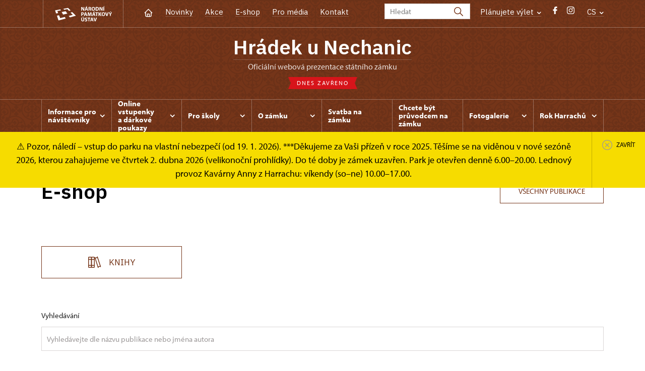

--- FILE ---
content_type: text/html; charset=UTF-8
request_url: http://www.zamek-hradekunechanic.cz/cs/publikace
body_size: 11771
content:
	<!DOCTYPE html>
	<html lang="cs">
	<head>
								<script async src="https://www.googletagmanager.com/gtag/js?id=UA-77261433-5"></script>
	<script>
		window.dataLayer = window.dataLayer || [];
		function gtag() {dataLayer.push(arguments);}
		gtag('consent', 'default', {
			'ad_storage': 'denied',
			'analytics_storage': 'denied',
			'wait_for_update': 1000
		});
		gtag('js', new Date());
		gtag('config', 'UA-77261433-5');
	</script>
			
																																						
																																				
		<title>Publikace - Hrádek u Nechanic</title>
		<meta name="viewport" content="width=device-width,initial-scale=1" />
<meta http-equiv="Content-Type" content="text/html; charset=utf-8" />
<meta http-equiv="x-ua-compatible" content="ie=edge" />
<meta name="author" content="portadesign.cz" />
<meta name="description" content="Oficiální webová prezentace" />
<meta property="twitter:card" content="summary_large_image" />
<meta property="og:url" content="http://www.zamek-hradekunechanic.czhttp://www.zamek-hradekunechanic.cz/cs/publikace" />
<meta property="og:title" content="Publikace" />
<meta property="twitter:title" content="Publikace" />
<meta property="og:description" content="Oficiální webová prezentace" />
<meta property="twitter:description" content="Oficiální webová prezentace" />

						<link rel="preconnect" href="https://use.typekit.net">
<link rel="preconnect" href="https://fonts.googleapis.com">
<link rel="preconnect" href="https://fonts.gstatic.com" crossorigin>
<link rel="stylesheet" href="https://use.typekit.net/ayr3fgs.css">
<link rel="stylesheet" href="https://fonts.googleapis.com/css2?family=IBM+Plex+Sans:wght@400;500;600&display=swap">
				<link rel="apple-touch-icon" sizes="180x180" href="/apple-touch-icon.png">
<link rel="icon" type="image/png" sizes="32x32" href="/favicon-32x32.png">
<link rel="icon" type="image/png" sizes="16x16" href="/favicon-16x16.png">
<link rel="manifest" href="/site.webmanifest">
<link rel="mask-icon" href="/safari-pinned-tab.svg" color="#d92505">
<meta name="msapplication-TileColor" content="#ffffff">
<meta name="theme-color" content="#ffffff">
																<link href="/cache-buster-1698399558/static/css/jquery.fancybox.min.css" media="screen" rel="stylesheet" type="text/css" />
<link href="/cache-buster-1698399558/static/css/jquery.qtip.min.css" media="screen" rel="stylesheet" type="text/css" />
<link href="/cache-buster-1698399558/static/css/jperfect-scrollbar.min.css" media="screen" rel="stylesheet" type="text/css" />
<link href="/cache-buster-1698399558/static/css/jquery-ui.css" media="screen" rel="stylesheet" type="text/css" />
<link href="/cache-buster-1750125817/static/css/style.css" media="screen" rel="stylesheet" type="text/css" />
<link href="/cache-buster-1698399558/static/css/sight-patterns.css" media="screen" rel="stylesheet" type="text/css" />
<link href="/cache-buster-1698399558/static/css/devel-temp.css" media="screen" rel="stylesheet" type="text/css" />
<link href="/cache-buster-1698399558/static/css/print.css" media="print" rel="stylesheet" type="text/css" />
<link href="http://www.zamek-hradekunechanic.cz/cs/publikace" rel="canonical" />
		
					<link rel="stylesheet" href="/build/grid.84fed404.css">
			<link rel="stylesheet" href="/build/styles.bfe436df.css">
		
		
		<link rel="stylesheet" href="/static/js/lib/leaflet/leaflet.css"  crossorigin="" />
		<script src="/static/js/lib/leaflet/leaflet.js"  crossorigin=""></script>
		<script src="https://cdnjs.cloudflare.com/ajax/libs/leaflet-gpx/2.1.2/gpx.min.js" crossorigin=""></script>
	</head>
	<body class="tpl-cs var-d patt-10">
										
		<div id="flash-messages">
			
<div class="container">
	</div>		</div>

																			<header class="header header-sight alt">
	<div class="h_1">
		<div class="container">
			<div class="row">
				<div class="col-md-12">
					<a href="http://www.npu.cz/cs" class="logo-holder" title="Národní památkový ústav - Úvod" target="_self">
						<svg class="icon logo-horizontal">
							<use xlink:href="/static/svg/svg-sprite.svg#logo-horizontal" />
						</svg>
					</a>
					<nav class="main-nav" role="navigation">
						<ul>
							<li class="home">
								<a href="/cs" class="icon-home" title="Úvod" target="_self">
									<?xml version="1.0" encoding="UTF-8"?>
<svg width="19px" height="19px" viewBox="0 0 19 19" version="1.1" xmlns="http://www.w3.org/2000/svg" xmlns:xlink="http://www.w3.org/1999/xlink">
    <g id="Page-1" stroke="none" stroke-width="1" fill="none" fill-rule="evenodd">
        <g id="pamatka_lista" transform="translate(-335.000000, -25.000000)">
            <g id="Group" transform="translate(335.000000, 25.000000)">
                <polygon id="Path" points="0 0 19 0 19 19 0 19"></polygon>
                <polyline id="Path" stroke="#FFFFFF" stroke-width="1.5" stroke-linecap="round" stroke-linejoin="round" points="3.95833333 9.5 2.375 9.5 9.5 2.375 16.625 9.5 15.0416667 9.5"></polyline>
                <path d="M3.95833333,9.5 L3.95833333,15.0416667 C3.95833333,15.9161175 4.66721581,16.625 5.54166667,16.625 L13.4583333,16.625 C14.3327842,16.625 15.0416667,15.9161175 15.0416667,15.0416667 L15.0416667,9.5" id="Path" stroke="#FFFFFF" stroke-width="1.5" stroke-linecap="round" stroke-linejoin="round"></path>
                <path d="M7.375,15.6249997 L7.375,12.6249997 C7.375,12.0727149 7.97195367,11.6249997 8.70833333,11.6249997 L10.0416667,11.6249997 C10.7780463,11.6249997 11.375,12.0727149 11.375,12.6249997 L11.375,15.6249997" id="Path" stroke="#FFFFFF" stroke-width="1.5" stroke-linecap="round" stroke-linejoin="round"></path>
            </g>
        </g>
    </g>
</svg>
								</a>
							</li>
															<li><a href="/cs/zpravy">Novinky</a></li>
															<li><a href="/cs/akce">Akce</a></li>
															<li><a href="/cs/publikace">E-shop</a></li>
															<li><a href="/cs/pro-media">Pro média</a></li>
															<li><a href="/cs/informace-pro-navstevniky/kontakt">Kontakt</a></li>
													</ul>
					</nav>

					<div class="service-nav">
	<div class="search__head-form">
		
<form name="headSearch" method="get" action="http://www.npu.cz/cs/vysledky-vyhledavani" class="search-form">

<input type="hidden" id="headSearch_page" name="headSearch[page]" value="1" />
<input type="text" id="headSearch_query" name="headSearch[query]" placeholder="Hledat" class="text form-input" />

<button type="submit" id="headSearch_send" name="headSearch[send]" class="submit search-submit"><span class="search-ico"></span></button>

<input type="hidden" id="headSearch_section" name="headSearch[section]" /><input type="hidden" id="headSearch_offset" name="headSearch[offset]" value="0" /><input type="hidden" id="headSearch_type" name="headSearch[type]" /><input type="hidden" id="headSearch_formId" name="headSearch[formId]" /></form>
	</div>
			<div class="search-freq">
				<a href="javascript:void(0)" class="drop-trig" data-id="search-freq">
		Plánujete výlet
		<span class="ico"><svg height="5" viewBox="0 0 8 5" width="8" xmlns="http://www.w3.org/2000/svg"><path d="m0 0 3 3-3 3" fill="none" stroke="#fff" stroke-linecap="round" stroke-linejoin="round" stroke-width="1.5" transform="matrix(0 1 -1 0 6.75 1.25)"/></svg></span>
	</a>
			<div class="dropdown" id="search-freq" style="display: none;">
	<ul>
		<li>
			<a href="http://www.npu.cz/cs/hrady-a-zamky">
				Plánujete výlet?
			</a>
		</li>
		<li>
			<a href="http://www.npu.cz/cs/hrady-a-zamky/tipy-na-vylet">
				Tipy na výlet
			</a>
		</li>
		<li>
			<a href="http://www.npu.cz/cs/hrady-a-zamky/seznam-pamatek-ve-sprave-npu">
				Hrady, zámky aj. ve správě NPÚ
			</a>
		</li>
		<li>
			<a href="http://www.npu.cz/cs/hrady-a-zamky/neobjevene-pamatky">
				Neobjevené památky
			</a>
		</li>
		<li>
			<a href="http://www.npu.cz/cs/akce">
				Akce na památkách
			</a>
		</li>
	</ul>
</div>
		</div>
		<ul class="socials">
			<li class="fb"><a href="https://www.facebook.com/St%C3%A1tn%C3%AD-z%C3%A1mek-Hr%C3%A1dek-u-Nechanic-632886630131921/?fref=ts" title="Facebook" target="_blank" class="no-after-icon"><span class="icon-wrap"><svg class="icon icon-fb"><use xlink:href="/static/svg/svg-sprite.svg#icon-fb" /></svg></span></a></li>
			<li class="in"><a href="https://www.instagram.com/zamek_hradek/" title="Instagram" target="_blank" class="no-after-icon"><span class="icon-wrap"><svg class="icon icon-instagram"><use xlink:href="/static/svg/svg-sprite.svg#icon-instagram" /></svg></span></a></li>
	</ul>
	<div class="lng">
		
											
			
			<a href="javascript:void(0)" class="drop-trig" data-id="lng-drop">
			CS
			<span class="ico"><svg height="5" viewBox="0 0 8 5" width="8" xmlns="http://www.w3.org/2000/svg"><path d="m0 0 3 3-3 3" fill="none" stroke="#fff" stroke-linecap="round" stroke-linejoin="round" stroke-width="1.5" transform="matrix(0 1 -1 0 6.75 1.25)"/></svg></span>
		</a>
		<div class="dropdown" id="lng-drop" style="display: none;">
			<ul class="language">
																								<li>
							<a href="/de" class="no-lng-warning" title="Deutsch" target="_self">
								DE
							</a>
						</li>
																				<li>
							<a href="/en" class="no-lng-warning" title="English" target="_self">
								EN
							</a>
						</li>
																				<li>
							<a href="/pl" class="no-lng-warning" title="Polski" target="_self">
								PL
							</a>
						</li>
												</ul>
		</div>
	
	</div>
</div>
					<a class="nav-btn js-toggle-menu" type="button" aria-label="Mobilní menu" data-target="#mobile-menu">
						<span class="menu-text">MENU</span>
						<span class="menu-hamburger__lines">
							<span class="menu-hamburger__line" id="line1"></span>
							<span class="menu-hamburger__line" id="line2"></span>
							<span class="menu-hamburger__line" id="line3"></span>
						</span>
					</a>
				</div>
			</div>
		</div>
	</div>
</header>
<header class="header header-sight alt header-sight-bottom">
	<div class="header-overlay-wrap">
		<div class="header-overlay">
			<div class="h_2">
				<div class="container">
					<div class="row">
						<div class="col-md-12">
							<div class="section-head last">
								<h1 class="section__headline--center"><a href="/cs">Hrádek u&nbsp;Nechanic</a></h1>
								<p class="subhead">oficiální webová prezentace státního zámku</p>
																	<a href="/cs/informace-pro-navstevniky/navstevni-doba">
										<div class="status closed">
											Dnes zavřeno
										</div>
									</a>
															</div>
						</div>
					</div>
				</div>
			</div>

			<div class="el-fix-wrap">
	<div class="h_3 el-fix">
		<div class="container">
			<div class="row">
				<div class="col-md-12">
					<nav class="block-nav std-nav" role="navigation">
						<ul id="sub-nav" class="ib level-0">
																								<li>
										<div class="pos-r">
											<a href="/cs/informace-pro-navstevniky" data-id="2029" class="main-link">
												<span class="va-m">
													Informace pro návštěvníky
																											<span class="ico"><svg height="5" viewBox="0 0 8 5" width="8" xmlns="http://www.w3.org/2000/svg"><path d="m0 0 3 3-3 3" fill="none" stroke="#fff" stroke-linecap="round" stroke-linejoin="round" stroke-width="1.5" transform="matrix(0 1 -1 0 6.75 1.25)"/></svg></span>
																									</span>
											</a>
																						<div class="sub-nav-wrap clearfix">
												<div class="sub-nav-item level-1" id="2029">
	<ul class="sub-nav">
					<li class="head">
				<a href="/cs/informace-pro-navstevniky">Informace pro návštěvníky</a>
			</li>
					<li>
				<a href="/cs/informace-pro-navstevniky/prohlidkove-okruhy">Prohlídkové okruhy</a>
			</li>
					<li>
				<a href="/cs/informace-pro-navstevniky/navstevni-doba">Návštěvní doba</a>
			</li>
					<li>
				<a href="/cs/informace-pro-navstevniky/vstupne">Vstupné</a>
			</li>
					<li>
				<a href="https://www.npu.cz/cs/hrady-a-zamky/seznam-pamatek-ve-sprave-npu/slevy-nebo-vstup-zdarma">Slevy a vstup zdarma</a>
			</li>
					<li>
				<a href="/cs/informace-pro-navstevniky/navstevni-rad">Návštěvní řád</a>
			</li>
					<li>
				<a href="/cs/informace-pro-navstevniky/drony">Drony</a>
			</li>
					<li>
				<a href="/cs/informace-pro-navstevniky/kontakt">Kontakt</a>
			</li>
					<li>
				<a href="/cs/informace-pro-navstevniky/jak-se-k-nam-dostanete">Jak se k nám dostanete</a>
			</li>
					<li>
				<a href="/cs/informace-pro-navstevniky/navstevnici-se-specialnimi-potrebami">Návštěvníci se speciálními potřebami</a>
			</li>
					<li>
				<a href="/cs/informace-pro-navstevniky/kocarky">Kočárky</a>
			</li>
					<li>
				<a href="/cs/informace-pro-navstevniky/pejskari">Pejskaři</a>
			</li>
					<li>
				<a href="/cs/informace-pro-navstevniky/foceni">Focení a natáčení</a>
			</li>
			</ul>
</div>											</div>
																					</div>
									</li>
																																<li>
										<div class="pos-r">
											<a href="/cs/online-vstupenky" data-id="11890" class="main-link">
												<span class="va-m">
													Online vstupenky a&nbsp;dárkové poukazy
																											<span class="ico"><svg height="5" viewBox="0 0 8 5" width="8" xmlns="http://www.w3.org/2000/svg"><path d="m0 0 3 3-3 3" fill="none" stroke="#fff" stroke-linecap="round" stroke-linejoin="round" stroke-width="1.5" transform="matrix(0 1 -1 0 6.75 1.25)"/></svg></span>
																									</span>
											</a>
																						<div class="sub-nav-wrap clearfix">
												<div class="sub-nav-item level-1" id="11890">
	<ul class="sub-nav">
					<li class="head">
				<a href="/cs/online-vstupenky">Online vstupenky a dárkové poukazy</a>
			</li>
					<li>
				<a href="/cs/online-vstupenky/online-vstupenky">Online vstupenky</a>
			</li>
					<li>
				<a href="/cs/online-vstupenky/darkove-poukazy">Dárkové poukazy</a>
			</li>
			</ul>
</div>											</div>
																					</div>
									</li>
																																<li>
										<div class="pos-r">
											<a href="/cs/pro-skoly" data-id="5820" class="main-link">
												<span class="va-m">
													Pro školy
																											<span class="ico"><svg height="5" viewBox="0 0 8 5" width="8" xmlns="http://www.w3.org/2000/svg"><path d="m0 0 3 3-3 3" fill="none" stroke="#fff" stroke-linecap="round" stroke-linejoin="round" stroke-width="1.5" transform="matrix(0 1 -1 0 6.75 1.25)"/></svg></span>
																									</span>
											</a>
																						<div class="sub-nav-wrap clearfix">
												<div class="sub-nav-item level-1" id="5820">
	<ul class="sub-nav">
					<li class="head">
				<a href="/cs/pro-skoly">Pro školy</a>
			</li>
					<li>
				<a href="/cs/pro-skoly/pracovni-listy-vanoce">Pracovní listy Vánoce</a>
			</li>
					<li>
				<a href="/cs/pro-skoly/Pracovni-listy-Velikonoce">Pracovní listy Velikonoce</a>
			</li>
					<li>
				<a href="https://www.pamatkynasbavi.cz/cs/tahak-ze-zamku-hradek-u-nechanic">Tahák</a>
			</li>
			</ul>
</div>											</div>
																					</div>
									</li>
																																<li>
										<div class="pos-r">
											<a href="/cs/o-zamku" data-id="5879" class="main-link">
												<span class="va-m">
													O zámku
																											<span class="ico"><svg height="5" viewBox="0 0 8 5" width="8" xmlns="http://www.w3.org/2000/svg"><path d="m0 0 3 3-3 3" fill="none" stroke="#fff" stroke-linecap="round" stroke-linejoin="round" stroke-width="1.5" transform="matrix(0 1 -1 0 6.75 1.25)"/></svg></span>
																									</span>
											</a>
																						<div class="sub-nav-wrap clearfix">
												<div class="sub-nav-item level-1" id="5879">
	<ul class="sub-nav">
					<li class="head">
				<a href="/cs/o-zamku">O zámku</a>
			</li>
					<li>
				<a href="/cs/o-zamku/park">Park</a>
			</li>
					<li>
				<a href="/cs/o-zamku/golf">Golf</a>
			</li>
					<li>
				<a href="/cs/o-zamku/irop-kouzlo-anglickeho-venkova">Stavební obnova - IROP: Kouzlo anglického venkova</a>
			</li>
					<li>
				<a href="/cs/o-zamku/irop-historie-za-oponou">Stavební obnova - IROP: Historie za oponou</a>
			</li>
			</ul>
</div>											</div>
																					</div>
									</li>
																																<li>
										<div class="pos-r">
											<a href="/cs/svatba-na-zamku" class="main-link" target="_self">
												<span class="va-m">
													Svatba na zámku
																									</span>
											</a>
																					</div>
									</li>
																																<li>
										<div class="pos-r">
											<a href="/cs/chcete-byt-pruvodcem-na-zamku" class="main-link" target="_self">
												<span class="va-m">
													Chcete být průvodcem na zámku
																									</span>
											</a>
																					</div>
									</li>
																																<li>
										<div class="pos-r">
											<a href="/cs/fotogalerie" data-id="2031" class="main-link">
												<span class="va-m">
													Fotogalerie
																											<span class="ico"><svg height="5" viewBox="0 0 8 5" width="8" xmlns="http://www.w3.org/2000/svg"><path d="m0 0 3 3-3 3" fill="none" stroke="#fff" stroke-linecap="round" stroke-linejoin="round" stroke-width="1.5" transform="matrix(0 1 -1 0 6.75 1.25)"/></svg></span>
																									</span>
											</a>
																						<div class="sub-nav-wrap clearfix">
												<div class="sub-nav-item level-1" id="2031">
	<ul class="sub-nav">
					<li class="head">
				<a href="/cs/fotogalerie">Fotogalerie</a>
			</li>
					<li>
				<a href="/cs/fotogalerie/exteriery">Exteriéry</a>
			</li>
					<li>
				<a href="/cs/fotogalerie/interiery">Interiéry</a>
			</li>
					<li>
				<a href="/cs/fotogalerie/velikonoce-na-zamku">Velikonoce na zámku</a>
			</li>
					<li>
				<a href="/cs/fotogalerie/vanoce-na-zamku">Vánoce na zámku</a>
			</li>
					<li>
				<a href="/cs/fotogalerie/video">Videopozvánky</a>
			</li>
					<li>
				<a href="/cs/fotogalerie/zaberyzdronu">Záběry z dronu</a>
			</li>
			</ul>
</div>											</div>
																					</div>
									</li>
																																<li>
										<div class="pos-r">
											<a href="/cs/rok-harrachu" data-id="20569" class="main-link">
												<span class="va-m">
													Rok Harrachů
																											<span class="ico"><svg height="5" viewBox="0 0 8 5" width="8" xmlns="http://www.w3.org/2000/svg"><path d="m0 0 3 3-3 3" fill="none" stroke="#fff" stroke-linecap="round" stroke-linejoin="round" stroke-width="1.5" transform="matrix(0 1 -1 0 6.75 1.25)"/></svg></span>
																									</span>
											</a>
																						<div class="sub-nav-wrap clearfix">
												<div class="sub-nav-item level-1" id="20569">
	<ul class="sub-nav">
					<li class="head">
				<a href="/cs/rok-harrachu">Rok Harrachů</a>
			</li>
					<li>
				<a href="/cs/rok-harrachu/kalendar-akci">Kalendář akcí </a>
			</li>
					<li>
				<a href="/cs/rok-harrachu/clanky">Články</a>
			</li>
			</ul>
</div>											</div>
																					</div>
									</li>
																				</nav>
				</div>
			</div>
		</div>
	</div>
</div>
							<div class="flash-message-wrap fm-notice-wrapper sh-content" id="sight-notice-~~[base64]">
					<div class="flash-message">
						<div class="container">
							<div class="row">
								<div class="col-md-12">
									<div class="text">
										<p>⚠️ Pozor, náledí – vstup do parku na vlastní nebezpečí (od 19.&nbsp;1. 2026). ***Děkujeme za Vaši přízeň v&nbsp;roce 2025.&nbsp;Těšíme se na viděnou v&nbsp;nové sezóně 2026, kterou zahajujeme ve čtvrtek 2.&nbsp;dubna 2026 (velikonoční prohlídky). Do té doby je zámek uzavřen. Park je otevřen denně 6.00–20.00.&nbsp;Lednový provoz Kavárny Anny z&nbsp;Harrachu: víkendy (so–ne) 10.00–17.00.</p>
									</div>
								</div>
							</div>
						</div>
						<a href="javascript:void(0);" class="close fm-notice-set-cookie">
							<svg class="icon icon-circle-cross-2">
								<use xlink:href="/static/svg/svg-sprite.svg#icon-circle-cross-2" />
							</svg>
							<span class="close-text">Zavřít</span>
						</a>
					</div>
				</div>
					</div>
	</div>
</header>

		
		<main class="main-content sight">
																														<div class="breadcrumb breadcrumb-alt">
		<div class="container">
			<div class="breadcrumb__content">
															<a class="breadcrumb__content-item" href="/cs"><span>Hrádek u Nechanic</span></a>
																				<span class="breadcrumb__content-item">Publikace</span>
												</div> 		</div> 	</div> 
	

												
					<hr class="divider">
	<div class="block">
		<div class="container">
			<div class="row">
				<div class="col-md-12">
					<div class="section-head section-head__full-wide section-head__with-button">
						<h1>
							E-shop
						</h1>
						
								<a href="http://www.npu.cz/cs/e-shop" class="btn btn-archive btn-secondary">
									<svg class="icon icon-arrow-2-right">
										<use xlink:href="/static/svg/svg-sprite.svg#icon-arrow-2-right"/>
									</svg>
									Všechny publikace
								</a>

											</div>
									</div>
			</div>
		</div>
	</div>
	<div class="block narrow">
		<div class="container">
			<div class="row">
				<div class="col-md-12">
					<div id="publications-filter-wrapper">
						
	
<form method="get" id="PublicationsFilterFormType" data-persist-to-hash="1" enctype="application/x-www-form-urlencoded" class="std form-filter form-publication-filter no-clear-btn ajax">


<div class="filter-topic filter-topic-publications">
							<label class="btn btn-secondary filter-label-publication filter-label" data-id="8253">
			<span class="filter-topic-publications-icon"><?xml version="1.0" encoding="UTF-8"?>
<svg width="26px" height="24px" viewBox="0 0 26 24" version="1.1" xmlns="http://www.w3.org/2000/svg" xmlns:xlink="http://www.w3.org/1999/xlink">
    <title>CEE34A1A-97FC-4F17-8AE7-D272EB3DBD3D</title>
    <g id="Page-1" stroke="none" stroke-width="1" fill="none" fill-rule="evenodd">
        <g id="E-shop_knihy" transform="translate(-271.000000, -406.000000)" stroke="#currentColor" stroke-width="1.5">
            <g id="Group-6" transform="translate(271.000000, 406.611327)">
                <g id="Group-4" transform="translate(0.000000, -0.000000)">
                    <rect id="Rectangle" x="6.75" y="1.13207261" width="5.5" height="20.6179274" rx="1"></rect>
                    <g id="Group-2" transform="translate(19.000000, 11.195282) rotate(-18.000000) translate(-19.000000, -11.195282) translate(16.000000, 0.382073)" stroke-linecap="round">
                        <line x1="0.5" y1="0.491509498" x2="0.5" y2="21.1349084" id="Line-3"></line>
                        <line x1="5.5" y1="0.491509498" x2="5.5" y2="21.1349084" id="Line-3"></line>
                        <path d="M0.5,1.22877374 C1.32601138,1.55644674 2.15934471,1.72028324 3,1.72028324 C3.84065529,1.72028324 4.67398862,1.55644674 5.5,1.22877374" id="Line-4" stroke-linejoin="round"></path>
                        <path d="M0.5,19.9061347 C1.32601138,20.2338076 2.15934471,20.3976441 3,20.3976441 C3.84065529,20.3976441 4.67398862,20.2338076 5.5,19.9061347" id="Line-4" stroke-linejoin="round" transform="translate(3.000000, 20.151889) scale(1, -1) translate(-3.000000, -20.151889) "></path>
                    </g>
                    <rect id="Rectangle" x="0.75" y="1.13207261" width="5.5" height="20.6179274" rx="1"></rect>
                </g>
                <line x1="1.5" y1="5.78867708" x2="11.5" y2="5.78867708" id="Line-8" stroke-linecap="square"></line>
                <line x1="1.5" y1="17.584905" x2="11.5" y2="17.584905" id="Line-8" stroke-linecap="square"></line>
            </g>
        </g>
    </g>
</svg></span><span>Knihy</span>
		</label>
	</div>


<div class="filter-topic-publications-category">
	<div class="cell-set">
		<div class="cell">
			<label for="category">Podrobné kategorie</label>
			<div class="input">
				<select id="category" name="category" class="uf" autocomplete="off"><option value="" selected="selected"> </option><option value="8253">Knihy</option><option value="8273">    Archeologie</option><option value="8274">    Architektura a urbanismus</option><option value="80033">    Hrady, zámky, památky</option><option value="8291">    Každodennost</option><option value="8285">    Lidová kultura a architektura</option><option value="8290">    Metodiky</option><option value="8275">    Památková péče</option><option value="80034">    Pro děti</option><option value="8288">    Průvodce</option><option value="8272">    Sbírky a katalogy</option><option value="8286">    Technické a průmyslové památky</option><option value="8277">    Umění</option><option value="8284">    Vzdělávání</option><option value="8287">    Zahrady, parky, kulturní krajina</option><option value="8252">Časopisy</option><option value="8267">    Fontes nissae, prameny Nisy</option><option value="8263">    Ingredere hospes, sborník NPÚ ÚOP v Kroměříži</option><option value="8269">    Monumenta vivent, sborník NPÚ ÚOP v Josefově</option><option value="8259">    Monumentorum custos</option><option value="8270">    Památková péče na Moravě, Monumentorum moravie tutela</option><option value="89190">    Památky</option><option value="8258">    Památky jižních Čech</option><option value="8257">    Památky středních Čech</option><option value="8271">    Památky Vysočiny, sborník NPÚ ÚOP v Telči</option><option value="8266">    Památky západních Čech</option><option value="8255">    Průzkumy památek</option><option value="8264">    Sborník národního památkového ústavu v Ostravě</option><option value="8260">    Sborník NPÚ ÚOP v Liberci</option><option value="8262">    Sborník NPÚ ÚOP v Olomouci</option><option value="8265">    Sborník NPÚ ÚOP v Pardubicích</option><option value="8256">    Staletá Praha</option><option value="8254">    Zprávy památkové péče</option><option value="39438">Dárkové předměty</option></select>
			</div>
		</div>
	</div>
</div>

<div class="publications-filters">
	<div class="cell-set ">
		<div class="row">
			<div class="col-12">
				<div class="cell">
					<label class="filter-label-publication" for="query">Vyhledávání</label>
					<div class="input">
						<input type="search" id="query" name="query" placeholder="Vyhledávejte dle názvu publikace nebo jména autora" class="text" autocomplete="off" />
					</div>
				</div>
			</div>
		</div>
	</div>

	<div class="cell-set ib set-5">
		<div class="cell">
			<label class="filter-label-publication" for="issueYear">Rok vydání</label>
			<div class="input">
				<input type="search" id="issueYear" name="issueYear" class="text" autocomplete="off" />
			</div>
		</div>
		<div class="cell">
			<label class="filter-label-publication" for="publisher">Vydavatel</label>
			<div class="input">
				<select id="publisher" name="publisher" class="uf" autocomplete="off"><option value="" selected="selected"> </option><option value="116091">Vydavatelství MCU</option><option value="117212">Scala Art &amp; Heritage Publishers Ltd</option><option value="118740">NPÚ, ÚPS v Ústí nad Labem</option><option value="18476">Výzkumný ústav vodohospodářský T.G.Masaryka</option><option value="18840">Národní památkový ústav, Metodické centrum moderní architektury v Brně</option><option value="18998">Kabinet architektury</option><option value="18999">nakladatelství Halama</option><option value="20272">Národní památkový ústav – státní hrad Karlštejn</option><option value="20295">Univerzita Jana Evangelisty Purkyně v Ústí nad Labem ve spolupráci s NPÚ, ÚOP v Ústí nad Labem</option><option value="20334">Národní památkový ústav, Metodické centrum zahradní kultury v Kroměříži</option><option value="29248">Akademie múzických umění</option><option value="32629">Pravý úhel</option><option value="5210">Archeologický ústav AV ČR, Praha, v. v. i.</option><option value="5235">ČKAIT</option><option value="5237">ČVUT Praha</option><option value="5306">Masarykova univerzita v Brně</option><option value="5321">Městský úřad Telč</option><option value="5350">Muzeum umění Olomouc</option><option value="5364">Národní knihovna</option><option value="5365">Národní muzeum v Praze</option><option value="5366">Národní památkový ústav</option><option value="5368">Národní technické muzeum</option><option value="5371">NPÚ, generální ředitelství</option><option value="5372">NPÚ, ÚOP středních Čech</option><option value="5374">NPÚ, ÚOP v Brně</option><option value="5375">NPÚ, ÚOP v Českých Budějovicích</option><option value="5376">NPÚ, ÚOP v hl. městě Praze</option><option value="5377">NPÚ, ÚOP v Josefově</option><option value="5378">NPÚ, ÚOP v Kroměříži</option><option value="5379">NPÚ, ÚOP v Liberci</option><option value="5380">NPÚ, ÚOP v Lokti</option><option value="5381">NPÚ, ÚOP v Olomouci</option><option value="5382">NPÚ, ÚOP v Ostravě</option><option value="5383">NPÚ, ÚOP v Pardubicích</option><option value="5384">NPÚ, ÚOP v Plzni</option><option value="5385">NPÚ, ÚOP v Telči</option><option value="5386">NPÚ, ÚOP v Ústí nad Labem</option><option value="5387">NPÚ, ÚPS na Sychrově</option><option value="5388">NPÚ, ÚPS v Českých Budějovicích</option><option value="5389">NPÚ, ÚPS v Kroměříži</option><option value="5390">NPÚ, ÚPS v Praze</option><option value="5464">Technická univerzita v Liberci</option><option value="5465">Technické muzeum v Brně</option><option value="5472">Universita Karlova</option><option value="5475">Univerzita Jana Evangelisty Purkyně v Ústí nad Labem</option><option value="5492">Vitalis</option><option value="5500">VUT v Brně - Fakulta stavební</option><option value="5504">Vysoká škola uměleckoprůmyslová v Praze</option><option value="60640">Národní památkový ústav, Metodické centrum průmyslového dědictví v Ostravě</option><option value="69726">Výzkumný ústav Silva Taroucy pro krajinu a okrasné zahradnictví, v. v. i.</option><option value="76879">Česká filharmonie</option><option value="8653">Barrister&amp;Principal</option><option value="8818">Nakladatelství Lidové noviny</option><option value="89191">NPÚ, generální ředitelství ve spolupráci s jednotlivými ÚOP</option><option value="89589">Spolek Obecní dům Brno</option><option value="9080">Nakladatelství Hranostaj</option><option value="9211">Mladá fronta</option><option value="9622">Gloriet s.r.o.</option><option value="9642">Fibich Ondřej</option><option value="9958">AZUS Březová, s.r.o.</option></select>
			</div>
		</div>
		<div class="cell">
			<label class="filter-label-publication" for="availabilityFilter">Dostupnost</label>
			<div class="input">
				<select id="availabilityFilter" name="availabilityFilter" class="uf" autocomplete="off"><option value=""></option><option value="0">K zakoupení na pracovištích NPÚ</option><option value="1">Na skladě</option></select>
			</div>
		</div>
		<div class="cell">
			<label class="filter-label-publication" for="ebook">Typ knihy</label>
			<div class="input">
				<select id="ebook" name="ebook" class="uf" autocomplete="off"><option value=""></option><option value="0">Tištěná kniha</option><option value="1">E-publikace</option></select>
			</div>
		</div>
		<div class="cell cell-no-label">
			<button type="submit" id="send" name="send" class="btn clean alt">Filtruj</button>
		</div>
	</div>

			<div class="results-sort-wrap">
			<div id="results-info" class="results clearfix">
					

									

	<p class="info">
		<svg class="icon icon-information-2">
			<use xmlns:xlink="http://www.w3.org/1999/xlink" xlink:href="/static/svg/svg-sprite.svg#icon-information-2"></use>
		</svg>
					3&nbsp;výsledky
			</p>
			</div>
			<div class="results-sort">
				<label class="filter-label-publication" for="sort">Řazení</label>
				<div class="input">
					<select id="sort" name="sort" class="uf form-autosubmit"><option value="" selected="selected">Doporučené</option><option value="pricesort|asc">Cena vzestupně</option><option value="pricesort|desc">Cena sestupně</option><option value="issueYear|asc">Rok vydání vzestupně</option><option value="issueYear|desc">Rok vydání sestupně</option><option value="namesort|asc">Abecedně A-Z</option><option value="namesort|desc">Abecedně Z-A</option></select>
				</div>
			</div>
		</div>
	
</div>

<input type="hidden" id="author" name="author" />
<input type="hidden" id="page" name="page" />
<input type="hidden" id="offset" name="offset" />
<input type="hidden" id="formId" name="formId" value="publicationsFilter" />

</form>
					</div>
				</div>
			</div>
		</div>
	</div>
	<section class="section pt-0">
		<div class="container">
							<div id="publication-list-wrapper">
						<div class="row">
							
			
	<div class="col-xxl-3 col-lg-4 col-sm-6 mb-4">
		<div class="product-box">
			<div class="product-box__image equal-height">
				<a href="http://www.npu.cz/cs/e-shop/102913-zamek-hradek-u-nechanic">
					<img width="290" height="406" alt="" src="/publikace/zamek-hradek-u-nechanic/image-thumb__173760__PublicationPreviewImage/zamek-hradek-u-nechanic.webp" srcset="/publikace/zamek-hradek-u-nechanic/image-thumb__173760__PublicationPreviewImage/zamek-hradek-u-nechanic.webp 1x, /publikace/zamek-hradek-u-nechanic/image-thumb__173760__PublicationPreviewImage/zamek-hradek-u-nechanic@2x.webp 2x" />
				</a>
				<div class="product-box__tags">
														</div>
			</div> 			<div class="product-box__content">
				<h3><a href="http://www.npu.cz/cs/e-shop/102913-zamek-hradek-u-nechanic" class="product-box__content-title">Zámek Hrádek u Nechanic </a></h3>
									<p class="product-box__content-author">Martin Rejman</p>
								<div class="product-box__content-buy">
					<div id="add-to-cart-102913" class="add-to-cart__row">
						
<p class="price product-price"><span class="price-original product-price-original">200 Kč</span></p>
<a class="btn btn-secondary" role="button" href="http://www.npu.cz/cs/e-shop/102913-zamek-hradek-u-nechanic">Detail</a>
					</div>
				</div> 			</div> 		</div> 	</div> 							
			
	<div class="col-xxl-3 col-lg-4 col-sm-6 mb-4">
		<div class="product-box">
			<div class="product-box__image equal-height">
				<a href="http://www.npu.cz/cs/e-shop/91020-harrachove-vznesenost-zavazuje">
					<img width="290" height="356" alt="" src="/publikace/harrachove.-vznesenost-zavazuje/image-thumb__157529__PublicationPreviewImage/harrachove.-vznesenost-zavazuje.webp" srcset="/publikace/harrachove.-vznesenost-zavazuje/image-thumb__157529__PublicationPreviewImage/harrachove.-vznesenost-zavazuje.webp 1x, /publikace/harrachove.-vznesenost-zavazuje/image-thumb__157529__PublicationPreviewImage/harrachove.-vznesenost-zavazuje@2x.webp 2x" />
				</a>
				<div class="product-box__tags">
														</div>
			</div> 			<div class="product-box__content">
				<h3><a href="http://www.npu.cz/cs/e-shop/91020-harrachove-vznesenost-zavazuje" class="product-box__content-title">Harrachové. Vznešenost  zavazuje</a></h3>
									<p class="product-box__content-author">Jan Luštinec, Petr Nosek, Adam  Rejha</p>
								<div class="product-box__content-buy">
					<div id="add-to-cart-91020" class="add-to-cart__row">
						
<p class="price product-price"><span class="price-original product-price-original">650 Kč</span></p>
<a class="btn btn-secondary" role="button" href="http://www.npu.cz/cs/e-shop/91020-harrachove-vznesenost-zavazuje">Detail</a>
					</div>
				</div> 			</div> 		</div> 	</div> 							
			
	<div class="col-xxl-3 col-lg-4 col-sm-6 mb-4">
		<div class="product-box">
			<div class="product-box__image equal-height">
				<a href="http://www.npu.cz/cs/e-shop/37721-pruvodce-po-pamatkach-ve-sprave-narodniho-pamatkoveho-ustavu">
					<img width="290" height="507" alt="" src="/publikace/Pruvodce%20po%20pamatkach%20ve%20sprave%20Narodniho%20pamatkoveho%20ustavu/image-thumb__86504__PublicationPreviewImage/Pruvodce%20po%20pamatkach%20ve%20sprave%20Narodniho%20pamatkoveho%20ustavu.webp" srcset="/publikace/Pruvodce%20po%20pamatkach%20ve%20sprave%20Narodniho%20pamatkoveho%20ustavu/image-thumb__86504__PublicationPreviewImage/Pruvodce%20po%20pamatkach%20ve%20sprave%20Narodniho%20pamatkoveho%20ustavu.webp 1x, /publikace/Pruvodce%20po%20pamatkach%20ve%20sprave%20Narodniho%20pamatkoveho%20ustavu/image-thumb__86504__PublicationPreviewImage/Pruvodce%20po%20pamatkach%20ve%20sprave%20Narodniho%20pamatkoveho%20ustavu@2x.webp 2x" />
				</a>
				<div class="product-box__tags">
														</div>
			</div> 			<div class="product-box__content">
				<h3><a href="http://www.npu.cz/cs/e-shop/37721-pruvodce-po-pamatkach-ve-sprave-narodniho-pamatkoveho-ustavu" class="product-box__content-title">Průvodce po památkách ve správě Národního památkového ústavu</a></h3>
									<p class="product-box__content-author">Karel Kuča a kol.</p>
								<div class="product-box__content-buy">
					<div id="add-to-cart-37721" class="add-to-cart__row">
						
<p class="price product-price"><span class="price-old product-price-old">290 Kč</span><span class="product-price-discounted">150 Kč</span></p>
<a class="btn btn-secondary" role="button" href="http://www.npu.cz/cs/e-shop/37721-pruvodce-po-pamatkach-ve-sprave-narodniho-pamatkoveho-ustavu">Detail</a>
					</div>
				</div> 			</div> 		</div> 	</div> 			</div>
				</div>
					<div class="button-divider load-more sh-content">
		<a		href="javascript:void(0);" class="btn btn--long load-more-items">
			Načíst další
		</a>
	</div>
				<div class="eshop-terms">
	<p>
		Prohlédněte si naše <a href="http://www.npu.cz/cs/e-shop/obchodni-podminky">obchodní podmínky</a>
	</p>
	<p>
		Přečtěte si, <a href="http://www.npu.cz/cs/e-shop/jak-nakupovat">jak nakupovat</a>
	</p>
</div>
					</div>
	</section>


		</main>

				<footer class="page-footer">
							
						<div class="page-footer__nav">
		<div class="container">
			<div class="row">
				<div class="col-sm-6 col-md-3 mb-3 mb-md-0">
					<nav class="foot-nav"><ul>
	<li><a href="/cs">Domů</a></li>
	<li><a href="/cs/akce">Akce</a></li>
	<li><a href="/cs/zpravy">Zprávy</a></li>
	<li><a href="/cs/publikace">Publikace</a></li>
	<li><a href="/cs/pro-media">Pro média</a></li>
	<li><a href="/cs/informace-pro-navstevniky/kontakt">Kontakty</a></li>
</ul>
</nav>
									</div>
				<div class="col-sm-6 col-md-3 mb-3 mb-md-0">
					<h3>Rychlý kontakt</h3>
					<nav class="foot-nav"><p>státní zámek<br />
Hrádek u Nechanic<br />
503 15&nbsp; Nechanice</p>

<p>tel.: +420 495 441 244</p>

<p>e-mail: <a href="mailto:hradekunechanic@npu.cz">hradekunechanic@npu.cz</a></p>
</nav>
				</div>
				<div class="col-sm-6 col-md-3 mb-3 mb-md-0">
					<h3>informace pro návštěvníky</h3>
					<nav class="foot-nav"><ul>
	<li><a href="/cs/informace-pro-navstevniky">Informace pro návštěvníky</a></li>
	<li><a href="/cs/informace-pro-navstevniky/prohlidkove-okruhy">Prohlídkové okruhy</a></li>
	<li><a href="/cs/informace-pro-navstevniky/navstevni-doba">Návštěvní doba</a></li>
	<li><a href="/cs/informace-pro-navstevniky/kontakt">Rezervace</a></li>
	<li><a href="/cs/informace-pro-navstevniky/vstupne">Vstupné</a></li>
	<li><a href="/cs/tipy-na-vylet">Tipy na výlety</a></li>
</ul>

<p>&nbsp;</p>
</nav>
				</div>
				<div class="col-sm-6 col-md-3">
					<h3>mohlo by vás zajímat</h3>
					<nav class="foot-nav"><p><a href="/cs/o-zamku">O zámku</a></p>

<p><a href="/cs/fotogalerie">Fotogalerie</a></p>
</nav>
				</div>
				<div class="col-12">
											<div class="row">
							<div class="col-lg-8 mt-3">
								<div class="statement">
									<p>Není-li výslovně uvedeno jinak, podléhají fotografie a&nbsp;texty <a href="https://creativecommons.org/licenses/by-nc-nd/3.0/cz/" target="_blank">licenci Creative Commons</a> (CC BY-NC-ND 3.0&nbsp;CZ) (Uveďte autora | Neužívejte dílo komerčně | Nezasahujte do díla). Při užití obsahu uvádějte odkaz na stránky www.npu.cz a&nbsp;„zdroj: Národní památkový ústav“</p>
								</div>
							</div>
						</div>
									</div>
			</div> 		</div> 	</div> 						

							
						<div class="page-footer__copy">
		<div class="container">
			<div class="page-footer__copy-content">
				<div class="page-footer__copy-col">
																																<a href="http://www.npu.cz/cs/o-nas/pravni-ujednani" title="Právní ujednání " target="_self">
								Právní ujednání
							</a>
																																						<a href="http://www.npu.cz/cs/o-nas/prohlaseni-o-pristupnosti" title="Prohlášení o přístupnosti" target="_self">
								Prohlášení o&nbsp;přístupnosti
							</a>
																																						<a href="http://www.npu.cz/cs/o-nas/povinne-zverejnovane-informace/mimosoudni-reseni-spotrebitelskych-sporu" title="Řešení spotřebitelských sporů" target="_self">
								Řešení spotřebitelských sporů
							</a>
																																						<a href="http://www.npu.cz/cs/vop" title="Všeobecné obchodní podmínky" target="_self">
								Všeobecné obchodní podmínky
							</a>
																																						<a href="http://www.npu.cz/cs/podminky-pro-vypujcky-npu" title="Podmínky pro výpůjčky NPÚ" target="_self">
								Podmínky pro výpůjčky NPÚ
							</a>
											
					<a href="mailto:webeditor@npu.cz">webeditor@npu.cz</a>
				</div> 				<div class="page-footer__copy-col">
					<a href="https://www.blue-pool.cz" class="porta-link" target="_blank">Provozuje BluePool s.r.o.</span></a>
				</div> 			</div> 		</div> 	</div> 						</footer>

				<div id="mobile-menu">
	<div class="mobile-menu__header">
				
<form name="mobileSearch" method="get" action="http://www.npu.cz/cs/vysledky-vyhledavani" class="search-form">

<input type="hidden" id="mobileSearch_page" name="mobileSearch[page]" value="1" />
<input type="text" id="mobileSearch_query" name="mobileSearch[query]" placeholder="Hledat" class="text form-input" />

<button type="submit" id="mobileSearch_send" name="mobileSearch[send]" class="submit search-submit"><span class="search-ico"></span></button>

<input type="hidden" id="mobileSearch_section" name="mobileSearch[section]" /><input type="hidden" id="mobileSearch_offset" name="mobileSearch[offset]" value="0" /><input type="hidden" id="mobileSearch_type" name="mobileSearch[type]" /><input type="hidden" id="mobileSearch_formId" name="mobileSearch[formId]" /></form>
	</div> 
	<div class="mobile-menu__content mobile-menu__simple">
					<ul class="mobile-menu__content-list" data-level="0">
			<li>
							<a class="mobile-menu__content-list--link menu-dropdown-item" href="#" data-id="m2029">
					Informace pro návštěvníky
					<span class="ico"><svg height="5" viewBox="0 0 8 5" width="8" xmlns="http://www.w3.org/2000/svg"><path d="m0 0 3 3-3 3" fill="none" stroke="#fff" stroke-linecap="round" stroke-linejoin="round" stroke-width="1.5" transform="matrix(0 1 -1 0 6.75 1.25)"/></svg></span>
				</a>
										<ul class="menu-dropdown__list" data-id="m2029">
					<li class="first first-lp">
						<a class="mobile-menu__content-list--link" href="/cs/informace-pro-navstevniky">
							Informace pro návštěvníky
						</a>
					</li>
					<ul class="mobile-menu__content-list mobile-menu__content-list--secondary">
													<li class="first">
				<a class="mobile-menu__content-list--link" href="/cs/informace-pro-navstevniky/prohlidkove-okruhy">
					Prohlídkové okruhy
				</a>
			</li>
			<ul class="mobile-menu__content-list mobile-menu__content-list--secondary">
						</ul>
										<li class="first">
				<a class="mobile-menu__content-list--link" href="/cs/informace-pro-navstevniky/navstevni-doba">
					Návštěvní doba
				</a>
			</li>
			<ul class="mobile-menu__content-list mobile-menu__content-list--secondary">
						</ul>
										<li class="first">
				<a class="mobile-menu__content-list--link" href="/cs/informace-pro-navstevniky/vstupne">
					Vstupné
				</a>
			</li>
			<ul class="mobile-menu__content-list mobile-menu__content-list--secondary">
																			<li>
						<a class="mobile-menu__content-list--link" href="https://www.npu.cz/cs/planujete-vylet/nakup-vstupenek/slevy-a-vstup-zdarma">
							Slevy nebo vstup zdarma
						</a>
					</li>
										</ul>
										<li class="first">
				<a class="mobile-menu__content-list--link" href="https://www.npu.cz/cs/hrady-a-zamky/seznam-pamatek-ve-sprave-npu/slevy-nebo-vstup-zdarma">
					Slevy a vstup zdarma
				</a>
			</li>
			<ul class="mobile-menu__content-list mobile-menu__content-list--secondary">
						</ul>
										<li class="first">
				<a class="mobile-menu__content-list--link" href="/cs/informace-pro-navstevniky/navstevni-rad">
					Návštěvní řád
				</a>
			</li>
			<ul class="mobile-menu__content-list mobile-menu__content-list--secondary">
																			<li>
						<a class="mobile-menu__content-list--link" href="/cs/informace-pro-navstevniky/navstevni-rad/navstevni-rad-cizojazycne">
							Návštěvní řády cizojazyčné
						</a>
					</li>
										</ul>
										<li class="first">
				<a class="mobile-menu__content-list--link" href="/cs/informace-pro-navstevniky/drony">
					Drony
				</a>
			</li>
			<ul class="mobile-menu__content-list mobile-menu__content-list--secondary">
						</ul>
										<li class="first">
				<a class="mobile-menu__content-list--link" href="/cs/informace-pro-navstevniky/kontakt">
					Kontakt
				</a>
			</li>
			<ul class="mobile-menu__content-list mobile-menu__content-list--secondary">
						</ul>
										<li class="first">
				<a class="mobile-menu__content-list--link" href="/cs/informace-pro-navstevniky/jak-se-k-nam-dostanete">
					Jak se k nám dostanete
				</a>
			</li>
			<ul class="mobile-menu__content-list mobile-menu__content-list--secondary">
						</ul>
										<li class="first">
				<a class="mobile-menu__content-list--link" href="/cs/informace-pro-navstevniky/navstevnici-se-specialnimi-potrebami">
					Návštěvníci se speciálními potřebami
				</a>
			</li>
			<ul class="mobile-menu__content-list mobile-menu__content-list--secondary">
						</ul>
										<li class="first">
				<a class="mobile-menu__content-list--link" href="/cs/informace-pro-navstevniky/kocarky">
					Kočárky
				</a>
			</li>
			<ul class="mobile-menu__content-list mobile-menu__content-list--secondary">
						</ul>
										<li class="first">
				<a class="mobile-menu__content-list--link" href="/cs/informace-pro-navstevniky/pejskari">
					Pejskaři
				</a>
			</li>
			<ul class="mobile-menu__content-list mobile-menu__content-list--secondary">
						</ul>
										<li class="first">
				<a class="mobile-menu__content-list--link" href="/cs/informace-pro-navstevniky/foceni">
					Focení a natáčení
				</a>
			</li>
			<ul class="mobile-menu__content-list mobile-menu__content-list--secondary">
						</ul>
			</ul> 


				</ul> 					</li>
			<li>
							<a class="mobile-menu__content-list--link menu-dropdown-item" href="#" data-id="m11890">
					Online vstupenky a dárkové poukazy
					<span class="ico"><svg height="5" viewBox="0 0 8 5" width="8" xmlns="http://www.w3.org/2000/svg"><path d="m0 0 3 3-3 3" fill="none" stroke="#fff" stroke-linecap="round" stroke-linejoin="round" stroke-width="1.5" transform="matrix(0 1 -1 0 6.75 1.25)"/></svg></span>
				</a>
										<ul class="menu-dropdown__list" data-id="m11890">
					<li class="first first-lp">
						<a class="mobile-menu__content-list--link" href="/cs/online-vstupenky">
							Online vstupenky a dárkové poukazy
						</a>
					</li>
					<ul class="mobile-menu__content-list mobile-menu__content-list--secondary">
													<li class="first">
				<a class="mobile-menu__content-list--link" href="/cs/online-vstupenky/online-vstupenky">
					Online vstupenky
				</a>
			</li>
			<ul class="mobile-menu__content-list mobile-menu__content-list--secondary">
						</ul>
										<li class="first">
				<a class="mobile-menu__content-list--link" href="/cs/online-vstupenky/darkove-poukazy">
					Dárkové poukazy
				</a>
			</li>
			<ul class="mobile-menu__content-list mobile-menu__content-list--secondary">
						</ul>
			</ul> 


				</ul> 					</li>
			<li>
							<a class="mobile-menu__content-list--link menu-dropdown-item" href="#" data-id="m5820">
					Pro školy
					<span class="ico"><svg height="5" viewBox="0 0 8 5" width="8" xmlns="http://www.w3.org/2000/svg"><path d="m0 0 3 3-3 3" fill="none" stroke="#fff" stroke-linecap="round" stroke-linejoin="round" stroke-width="1.5" transform="matrix(0 1 -1 0 6.75 1.25)"/></svg></span>
				</a>
										<ul class="menu-dropdown__list" data-id="m5820">
					<li class="first first-lp">
						<a class="mobile-menu__content-list--link" href="/cs/pro-skoly">
							Pro školy
						</a>
					</li>
					<ul class="mobile-menu__content-list mobile-menu__content-list--secondary">
													<li class="first">
				<a class="mobile-menu__content-list--link" href="/cs/pro-skoly/pracovni-listy-vanoce">
					Pracovní listy Vánoce
				</a>
			</li>
			<ul class="mobile-menu__content-list mobile-menu__content-list--secondary">
						</ul>
										<li class="first">
				<a class="mobile-menu__content-list--link" href="/cs/pro-skoly/Pracovni-listy-Velikonoce">
					Pracovní listy Velikonoce
				</a>
			</li>
			<ul class="mobile-menu__content-list mobile-menu__content-list--secondary">
						</ul>
										<li class="first">
				<a class="mobile-menu__content-list--link" href="https://www.pamatkynasbavi.cz/cs/tahak-ze-zamku-hradek-u-nechanic">
					Tahák
				</a>
			</li>
			<ul class="mobile-menu__content-list mobile-menu__content-list--secondary">
						</ul>
			</ul> 


				</ul> 					</li>
			<li>
							<a class="mobile-menu__content-list--link menu-dropdown-item" href="#" data-id="m5879">
					O zámku
					<span class="ico"><svg height="5" viewBox="0 0 8 5" width="8" xmlns="http://www.w3.org/2000/svg"><path d="m0 0 3 3-3 3" fill="none" stroke="#fff" stroke-linecap="round" stroke-linejoin="round" stroke-width="1.5" transform="matrix(0 1 -1 0 6.75 1.25)"/></svg></span>
				</a>
										<ul class="menu-dropdown__list" data-id="m5879">
					<li class="first first-lp">
						<a class="mobile-menu__content-list--link" href="/cs/o-zamku">
							O zámku
						</a>
					</li>
					<ul class="mobile-menu__content-list mobile-menu__content-list--secondary">
													<li class="first">
				<a class="mobile-menu__content-list--link" href="/cs/o-zamku/park">
					Park
				</a>
			</li>
			<ul class="mobile-menu__content-list mobile-menu__content-list--secondary">
						</ul>
										<li class="first">
				<a class="mobile-menu__content-list--link" href="/cs/o-zamku/golf">
					Golf
				</a>
			</li>
			<ul class="mobile-menu__content-list mobile-menu__content-list--secondary">
						</ul>
										<li class="first">
				<a class="mobile-menu__content-list--link" href="/cs/o-zamku/irop-kouzlo-anglickeho-venkova">
					Stavební obnova - IROP: Kouzlo anglického venkova
				</a>
			</li>
			<ul class="mobile-menu__content-list mobile-menu__content-list--secondary">
						</ul>
										<li class="first">
				<a class="mobile-menu__content-list--link" href="/cs/o-zamku/irop-historie-za-oponou">
					Stavební obnova - IROP: Historie za oponou
				</a>
			</li>
			<ul class="mobile-menu__content-list mobile-menu__content-list--secondary">
						</ul>
			</ul> 


				</ul> 					</li>
			<li>
							<a class="mobile-menu__content-list--link no-childs" href="/cs/svatba-na-zamku">
					Svatba na zámku
				</a>
								</li>
			<li>
							<a class="mobile-menu__content-list--link no-childs" href="/cs/chcete-byt-pruvodcem-na-zamku">
					Chcete být průvodcem na zámku
				</a>
								</li>
			<li>
							<a class="mobile-menu__content-list--link menu-dropdown-item" href="#" data-id="m2031">
					Fotogalerie
					<span class="ico"><svg height="5" viewBox="0 0 8 5" width="8" xmlns="http://www.w3.org/2000/svg"><path d="m0 0 3 3-3 3" fill="none" stroke="#fff" stroke-linecap="round" stroke-linejoin="round" stroke-width="1.5" transform="matrix(0 1 -1 0 6.75 1.25)"/></svg></span>
				</a>
										<ul class="menu-dropdown__list" data-id="m2031">
					<li class="first first-lp">
						<a class="mobile-menu__content-list--link" href="/cs/fotogalerie">
							Fotogalerie
						</a>
					</li>
					<ul class="mobile-menu__content-list mobile-menu__content-list--secondary">
													<li class="first">
				<a class="mobile-menu__content-list--link" href="/cs/fotogalerie/exteriery">
					Exteriéry
				</a>
			</li>
			<ul class="mobile-menu__content-list mobile-menu__content-list--secondary">
						</ul>
										<li class="first">
				<a class="mobile-menu__content-list--link" href="/cs/fotogalerie/interiery">
					Interiéry
				</a>
			</li>
			<ul class="mobile-menu__content-list mobile-menu__content-list--secondary">
						</ul>
										<li class="first">
				<a class="mobile-menu__content-list--link" href="/cs/fotogalerie/velikonoce-na-zamku">
					Velikonoce na zámku
				</a>
			</li>
			<ul class="mobile-menu__content-list mobile-menu__content-list--secondary">
						</ul>
										<li class="first">
				<a class="mobile-menu__content-list--link" href="/cs/fotogalerie/vanoce-na-zamku">
					Vánoce na zámku
				</a>
			</li>
			<ul class="mobile-menu__content-list mobile-menu__content-list--secondary">
						</ul>
										<li class="first">
				<a class="mobile-menu__content-list--link" href="/cs/fotogalerie/video">
					Videopozvánky
				</a>
			</li>
			<ul class="mobile-menu__content-list mobile-menu__content-list--secondary">
						</ul>
										<li class="first">
				<a class="mobile-menu__content-list--link" href="/cs/fotogalerie/zaberyzdronu">
					Záběry z dronu
				</a>
			</li>
			<ul class="mobile-menu__content-list mobile-menu__content-list--secondary">
						</ul>
			</ul> 


				</ul> 					</li>
			<li>
							<a class="mobile-menu__content-list--link menu-dropdown-item" href="#" data-id="m20569">
					Rok Harrachů
					<span class="ico"><svg height="5" viewBox="0 0 8 5" width="8" xmlns="http://www.w3.org/2000/svg"><path d="m0 0 3 3-3 3" fill="none" stroke="#fff" stroke-linecap="round" stroke-linejoin="round" stroke-width="1.5" transform="matrix(0 1 -1 0 6.75 1.25)"/></svg></span>
				</a>
										<ul class="menu-dropdown__list" data-id="m20569">
					<li class="first first-lp">
						<a class="mobile-menu__content-list--link" href="/cs/rok-harrachu">
							Rok Harrachů
						</a>
					</li>
					<ul class="mobile-menu__content-list mobile-menu__content-list--secondary">
													<li class="first">
				<a class="mobile-menu__content-list--link" href="/cs/rok-harrachu/kalendar-akci">
					Kalendář akcí 
				</a>
			</li>
			<ul class="mobile-menu__content-list mobile-menu__content-list--secondary">
						</ul>
										<li class="first">
				<a class="mobile-menu__content-list--link" href="/cs/rok-harrachu/clanky">
					Články
				</a>
			</li>
			<ul class="mobile-menu__content-list mobile-menu__content-list--secondary">
						</ul>
			</ul> 


				</ul> 					</li>
				<li class="last">
							<span class="mobile-menu__content-item">
					<a href="/cs/zpravy">Novinky</a>
				</span> 							<span class="mobile-menu__content-item">
					<a href="/cs/akce">Akce</a>
				</span> 							<span class="mobile-menu__content-item">
					<a href="/cs/publikace">E-shop</a>
				</span> 							<span class="mobile-menu__content-item">
					<a href="/cs/pro-media">Pro média</a>
				</span> 							<span class="mobile-menu__content-item">
					<a href="/cs/informace-pro-navstevniky/kontakt">Kontakt</a>
				</span> 					</li>
	</ul> 
			</div> 	<div class="mobile-menu__footer">
							<ul class="socials">
			<li class="fb"><a href="https://www.facebook.com/St%C3%A1tn%C3%AD-z%C3%A1mek-Hr%C3%A1dek-u-Nechanic-632886630131921/?fref=ts" title="Facebook" target="_blank" class="no-after-icon"><span class="icon-wrap"><svg class="icon icon-fb"><use xlink:href="/static/svg/svg-sprite.svg#icon-fb" /></svg></span></a></li>
			<li class="in"><a href="https://www.instagram.com/zamek_hradek/" title="Instagram" target="_blank" class="no-after-icon"><span class="icon-wrap"><svg class="icon icon-instagram"><use xlink:href="/static/svg/svg-sprite.svg#icon-instagram" /></svg></span></a></li>
	</ul>
			</div> </div> 

											<script>const ccnstL='http://www.npu.cz/cs/o-nas/povinne-zverejnovane-informace/ochrana-osobnich-udaju',ccnstS='/cookie/ccstyles.min.css',ccnstLang='cs';</script>
				<script defer src="/cookie/ccbundle.min.js"></script>
									<script src="/build/runtime.0be61d76.js" defer preload></script><script src="/build/266.601013ed.js" defer preload></script><script src="/build/main.894f3029.js" defer preload></script>
			<script src="/build/match.42106090.js" defer preload></script>
		
				<!--[if lt IE 8]>
		<script type="text/javascript" src="/static/js/lib/svg4everybody.legacy.min.js" async defer></script>
		<![endif]-->

					<script src="/cache-buster-1698399558/static/js/lib/jquery-1.12.0.min.js"></script>
<script src="/cache-buster-1698399558/static/js/lib/imagesloaded.pkgd.min.js"></script>
<script src="/cache-buster-1698399558/static/js/lib/jquery.twentytwenty.js"></script>
<script src="/cache-buster-1750120515/static/js/lib/maps.js"></script>
<script src="/cache-buster-1698399558/static/js/lib/jquery-ui.js"></script>
<script src="/cache-buster-1722415308/static/js/app.lib.min.js"></script>
<script src="/cache-buster-1750122615/static/js/app.script.js"></script>
<script src="/cache-buster-1698399558/static/js/shop.js"></script>
<script src="/cache-buster-1698399558/static/js/filter.js"></script>
<script src="/cache-buster-1698399558/static/js/lib/svg4everybody.min.js"></script>
		
				<script type="text/javascript" src="https://api.mapy.cz/loader.js"></script>
		<script type="text/javascript">Loader.load();</script>

				
					
			</body>
	</html>
